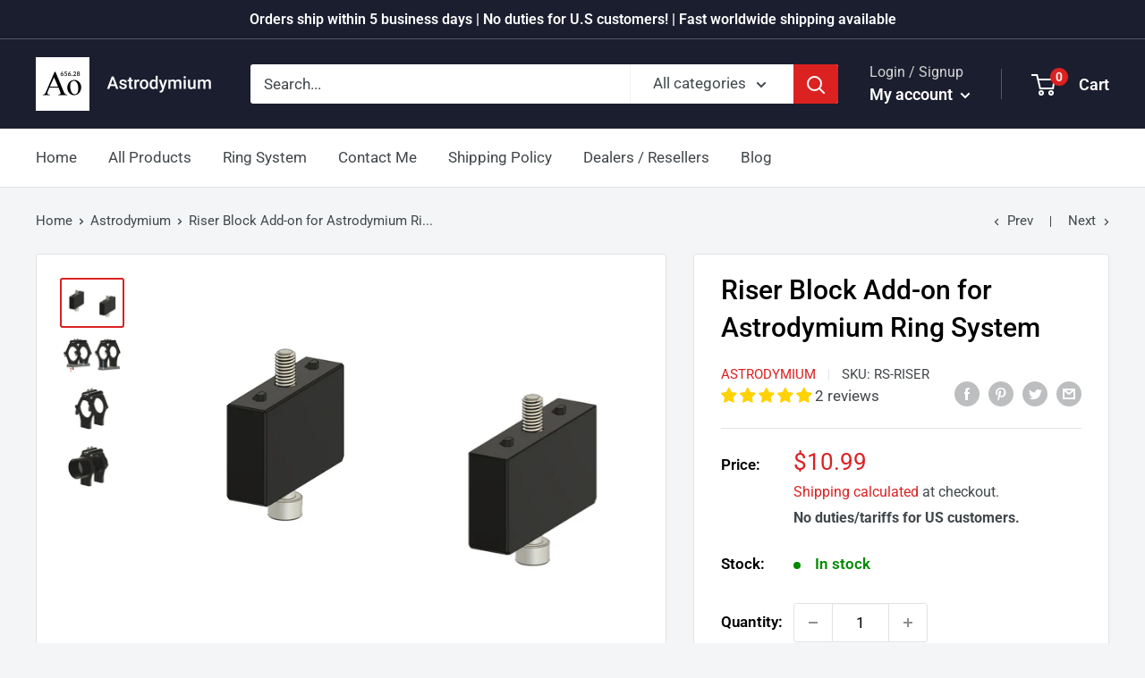

--- FILE ---
content_type: text/javascript
request_url: https://astrodymium.com/cdn/shop/t/8/assets/custom.js?v=90373254691674712701617962351
body_size: -783
content:
//# sourceMappingURL=/cdn/shop/t/8/assets/custom.js.map?v=90373254691674712701617962351
